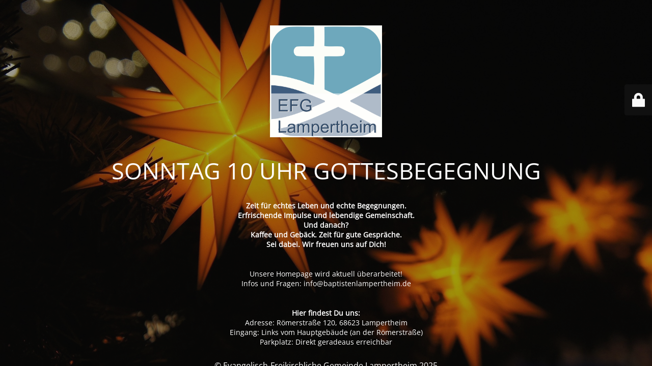

--- FILE ---
content_type: text/html; charset=UTF-8
request_url: https://www.baptistenlampertheim.de/hoeren-auf-gott/
body_size: 2378
content:
<!DOCTYPE html>
<html lang="de" prefix="og: http://ogp.me/ns#">
<head>
	<meta charset="UTF-8" />
	<title>Site is undergoing maintenance</title>		<meta name="viewport" content="width=device-width, maximum-scale=1, initial-scale=1, minimum-scale=1">
	<meta name="description" content=""/>
	<meta http-equiv="X-UA-Compatible" content="" />
	<meta property="og:site_name" content="Evangelisch-Freikirchliche Gemeinde Lampertheim - "/>
	<meta property="og:title" content="Site is undergoing maintenance"/>
	<meta property="og:type" content="Maintenance"/>
	<meta property="og:url" content="https://www.baptistenlampertheim.de"/>
	<meta property="og:description" content="&nbsp;

Zeit für echtes Leben und echte Begegnungen.
Erfrischende Impulse und lebendige Gemeinschaft.
Und danach?
Kaffee und Gebäck. Zeit für gute Gespräche.
Sei dabei. Wir freuen uns auf Dich!

&nbsp;

Unsere Homepage wird aktuell überarbeitet!
Infos und Fragen: info@baptistenlampertheim.de

&nbsp;

Hier findest Du uns:
Adresse: Römerstraße 120, 68623 Lampertheim
Eingang: Links vom Hauptgebäude (an der Römerstraße)
Parkplatz: Direkt geradeaus erreichbar"/>
				<meta property="og:image" content="https://www.baptistenlampertheim.de/wp-content/uploads/Baptistenlogo.png" />
			<meta property="og:image:url" content="https://www.baptistenlampertheim.de/wp-content/uploads/Baptistenlogo.png"/>
			<meta property="og:image:secure_url" content="https://www.baptistenlampertheim.de/wp-content/uploads/Baptistenlogo.png"/>
			<meta property="og:image:type" content="png"/>
			<link rel="profile" href="http://gmpg.org/xfn/11" />
	<link rel="pingback" href="https://www.baptistenlampertheim.de/xmlrpc.php" />
	<link rel='stylesheet' id='mtnc-style-css' href='https://www.baptistenlampertheim.de/wp-content/plugins/maintenance/load/css/style.css?ver=1696760770' media='all' />
<link rel='stylesheet' id='mtnc-fonts-css' href='https://www.baptistenlampertheim.de/wp-content/plugins/maintenance/load/css/fonts.css?ver=1696760770' media='all' />
<style type="text/css">body {background-color: #111111}.preloader {background-color: #111111}body {font-family: Open Sans; }.site-title, .preloader i, .login-form, .login-form a.lost-pass, .btn-open-login-form, .site-content, .user-content-wrapper, .user-content, footer, .maintenance a{color: #ffffff;} a.close-user-content, #mailchimp-box form input[type="submit"], .login-form input#submit.button  {border-color:#ffffff} input[type="submit"]:hover{background-color:#ffffff} input:-webkit-autofill, input:-webkit-autofill:focus{-webkit-text-fill-color:#ffffff} body &gt; .login-form-container{background-color:#111111}.btn-open-login-form{background-color:#111111}input:-webkit-autofill, input:-webkit-autofill:focus{-webkit-box-shadow:0 0 0 50px #111111 inset}input[type='submit']:hover{color:#111111} #custom-subscribe #submit-subscribe:before{background-color:#111111} </style>		<!--[if IE]>
	<style type="text/css">

	</style>
	<script type="text/javascript" src="https://www.baptistenlampertheim.de/wp-content/plugins/maintenance/load/js/jquery.backstretch.min.js"></script>
	<![endif]-->
	<link rel="stylesheet" href="//www.baptistenlampertheim.de/wp-content/uploads/omgf/omgf-stylesheet-121/omgf-stylesheet-121.css?ver=1669490634"></head>

<body class="maintenance ">

<div class="main-container">
	<div class="preloader"><i class="fi-widget" aria-hidden="true"></i></div>	<div id="wrapper">
		<div class="center logotype">
			<header>
				        <div class="logo-box" rel="home">
            <img src="https://www.baptistenlampertheim.de/wp-content/uploads/Baptistenlogo.png" srcset="https://www.baptistenlampertheim.de/wp-content/uploads/Baptistenlogo.png 2x" width="220"  alt="logo">
        </div>
    			</header>
		</div>
		<div id="content" class="site-content">
			<div class="center">
                <h2 class="heading font-center" style="font-weight:300;font-style:normal">SONNTAG 10 UHR GOTTESBEGEGNUNG</h2><div class="description" style="font-weight:300;font-style:normal"><p>&nbsp;</p>
<p><strong>Zeit für echtes Leben und echte Begegnungen.</strong><br />
<strong>Erfrischende Impulse und lebendige Gemeinschaft.</strong><br />
<strong>Und danach?</strong><br />
<strong>Kaffee und Gebäck. Zeit für gute Gespräche.</strong><br />
<strong>Sei dabei. Wir freuen uns auf Dich!</strong></p>
<p>&nbsp;</p>
<p>Unsere Homepage wird aktuell überarbeitet!<br />
Infos und Fragen: info@baptistenlampertheim.de</p>
<p>&nbsp;</p>
<p><strong>Hier findest Du uns:</strong><br />
Adresse: Römerstraße 120, 68623 Lampertheim<br />
Eingang: Links vom Hauptgebäude (an der Römerstraße)<br />
Parkplatz: Direkt geradeaus erreichbar</p>
</div>			</div>
		</div>
	</div> <!-- end wrapper -->
	<footer>
		<div class="center">
			<div style="font-weight:300;font-style:normal">© Evangelisch-Freikirchliche Gemeinde Lampertheim 2025</div>		</div>
	</footer>
					<picture class="bg-img">
						<img src="https://www.baptistenlampertheim.de/wp-content/uploads/christmas-star-443488_1920.jpg">
		</picture>
	</div>

	<div class="login-form-container">
		<input type="hidden" id="mtnc_login_check" name="mtnc_login_check" value="8a71e684e3" /><input type="hidden" name="_wp_http_referer" value="/hoeren-auf-gott/" /><form id="login-form" class="login-form" method="post"><label>Benutzeranmeldung</label><span class="login-error"></span><span class="licon user-icon"><input type="text" name="log" id="log" value="" size="20" class="input username" placeholder="Benutzername" /></span><span class="picon pass-icon"><input type="password" name="pwd" id="login_password" value="" size="20" class="input password" placeholder="Passwort" /></span><a class="lost-pass" href="https://www.baptistenlampertheim.de/wp-login.php?action=lostpassword">Passwort vergessen</a><input type="submit" class="button" name="submit" id="submit" value="Anmelden" /><input type="hidden" name="is_custom_login" value="1" /><input type="hidden" id="mtnc_login_check" name="mtnc_login_check" value="8a71e684e3" /><input type="hidden" name="_wp_http_referer" value="/hoeren-auf-gott/" /></form>		    <div id="btn-open-login-form" class="btn-open-login-form">
        <i class="fi-lock"></i>

    </div>
    <div id="btn-sound" class="btn-open-login-form sound">
        <i id="value_botton" class="fa fa-volume-off" aria-hidden="true"></i>
    </div>
    	</div>
<!--[if lte IE 10]>
<script src='https://www.baptistenlampertheim.de/wp-includes/js/jquery/jquery.min.js?ver=6.3.7' id='jquery_ie-js'></script>
<![endif]-->
<!--[if !IE]><!--><script src='https://www.baptistenlampertheim.de/wp-includes/js/jquery/jquery.min.js?ver=3.7.0' id='jquery-core-js'></script>
<script src='https://www.baptistenlampertheim.de/wp-includes/js/jquery/jquery-migrate.min.js?ver=3.4.1' id='jquery-migrate-js'></script>
<!--<![endif]--><script id='_frontend-js-extra'>
var mtnc_front_options = {"body_bg":"https:\/\/www.baptistenlampertheim.de\/wp-content\/uploads\/christmas-star-443488_1920.jpg","gallery_array":[],"blur_intensity":"5","font_link":["Open Sans:300,300italic,regular,italic,600,600italic,700,700italic,800,800italic:300"]};
</script>
<script src='https://www.baptistenlampertheim.de/wp-content/plugins/maintenance/load/js/jquery.frontend.js?ver=1696760770' id='_frontend-js'></script>

</body>
</html>
